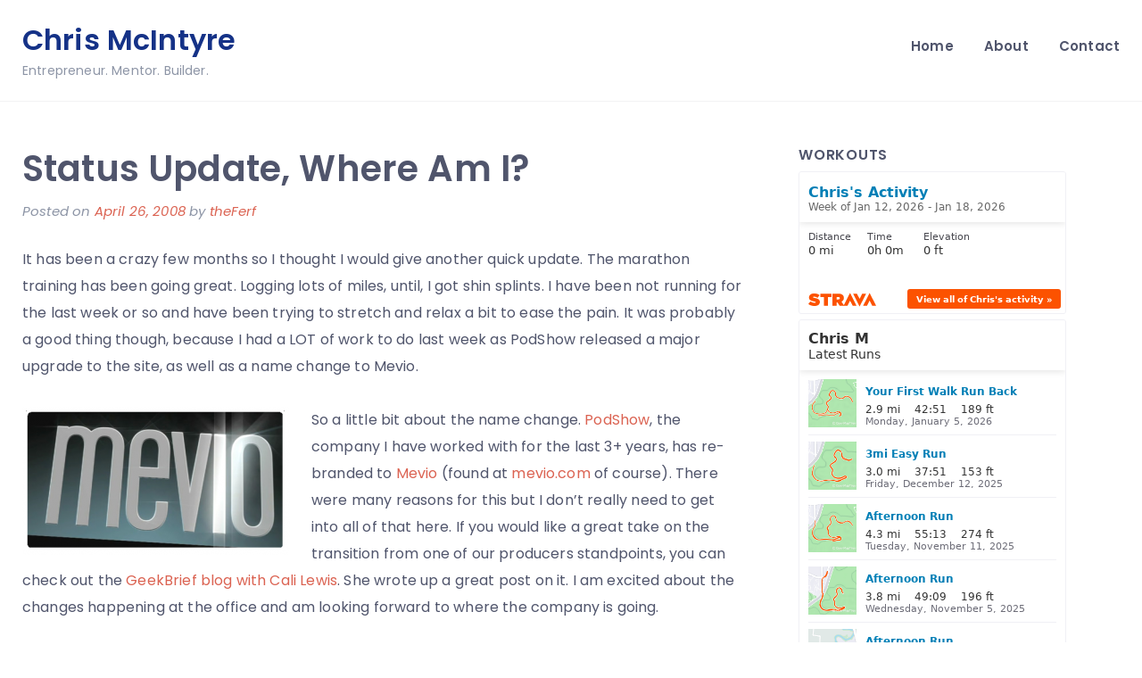

--- FILE ---
content_type: text/html; charset=UTF-8
request_url: https://www.chrismcintyre.com/status-update-where-am-i/
body_size: 12903
content:
<!doctype html>
<html lang="en">
<head>
	<meta charset="UTF-8">
	<meta name="viewport" content="width=device-width, initial-scale=1">
	<link rel="profile" href="https://gmpg.org/xfn/11">

	<title>Status Update, Where Am I? &#8211; Chris McIntyre</title>
<meta name='robots' content='max-image-preview:large' />
<link rel='dns-prefetch' href='//fonts.googleapis.com' />
<link rel='dns-prefetch' href='//www.googletagmanager.com' />
<link rel='dns-prefetch' href='//res.cloudinary.com' />
<link rel='preconnect' href='https://res.cloudinary.com' />
<link rel="alternate" type="application/rss+xml" title="Chris McIntyre &raquo; Feed" href="https://www.chrismcintyre.com/feed/" />
<link rel="alternate" type="application/rss+xml" title="Chris McIntyre &raquo; Comments Feed" href="https://www.chrismcintyre.com/comments/feed/" />
<link rel="alternate" type="application/rss+xml" title="Chris McIntyre &raquo; Status Update, Where Am I? Comments Feed" href="https://www.chrismcintyre.com/status-update-where-am-i/feed/" />
<link rel="alternate" title="oEmbed (JSON)" type="application/json+oembed" href="https://www.chrismcintyre.com/wp-json/oembed/1.0/embed?url=https%3A%2F%2Fwww.chrismcintyre.com%2Fstatus-update-where-am-i%2F" />
<link rel="alternate" title="oEmbed (XML)" type="text/xml+oembed" href="https://www.chrismcintyre.com/wp-json/oembed/1.0/embed?url=https%3A%2F%2Fwww.chrismcintyre.com%2Fstatus-update-where-am-i%2F&#038;format=xml" />
<style id='wp-img-auto-sizes-contain-inline-css' type='text/css'>
img:is([sizes=auto i],[sizes^="auto," i]){contain-intrinsic-size:3000px 1500px}
/*# sourceURL=wp-img-auto-sizes-contain-inline-css */
</style>
<style id='wp-emoji-styles-inline-css' type='text/css'>

	img.wp-smiley, img.emoji {
		display: inline !important;
		border: none !important;
		box-shadow: none !important;
		height: 1em !important;
		width: 1em !important;
		margin: 0 0.07em !important;
		vertical-align: -0.1em !important;
		background: none !important;
		padding: 0 !important;
	}
/*# sourceURL=wp-emoji-styles-inline-css */
</style>
<style id='wp-block-library-inline-css' type='text/css'>
:root{--wp-block-synced-color:#7a00df;--wp-block-synced-color--rgb:122,0,223;--wp-bound-block-color:var(--wp-block-synced-color);--wp-editor-canvas-background:#ddd;--wp-admin-theme-color:#007cba;--wp-admin-theme-color--rgb:0,124,186;--wp-admin-theme-color-darker-10:#006ba1;--wp-admin-theme-color-darker-10--rgb:0,107,160.5;--wp-admin-theme-color-darker-20:#005a87;--wp-admin-theme-color-darker-20--rgb:0,90,135;--wp-admin-border-width-focus:2px}@media (min-resolution:192dpi){:root{--wp-admin-border-width-focus:1.5px}}.wp-element-button{cursor:pointer}:root .has-very-light-gray-background-color{background-color:#eee}:root .has-very-dark-gray-background-color{background-color:#313131}:root .has-very-light-gray-color{color:#eee}:root .has-very-dark-gray-color{color:#313131}:root .has-vivid-green-cyan-to-vivid-cyan-blue-gradient-background{background:linear-gradient(135deg,#00d084,#0693e3)}:root .has-purple-crush-gradient-background{background:linear-gradient(135deg,#34e2e4,#4721fb 50%,#ab1dfe)}:root .has-hazy-dawn-gradient-background{background:linear-gradient(135deg,#faaca8,#dad0ec)}:root .has-subdued-olive-gradient-background{background:linear-gradient(135deg,#fafae1,#67a671)}:root .has-atomic-cream-gradient-background{background:linear-gradient(135deg,#fdd79a,#004a59)}:root .has-nightshade-gradient-background{background:linear-gradient(135deg,#330968,#31cdcf)}:root .has-midnight-gradient-background{background:linear-gradient(135deg,#020381,#2874fc)}:root{--wp--preset--font-size--normal:16px;--wp--preset--font-size--huge:42px}.has-regular-font-size{font-size:1em}.has-larger-font-size{font-size:2.625em}.has-normal-font-size{font-size:var(--wp--preset--font-size--normal)}.has-huge-font-size{font-size:var(--wp--preset--font-size--huge)}.has-text-align-center{text-align:center}.has-text-align-left{text-align:left}.has-text-align-right{text-align:right}.has-fit-text{white-space:nowrap!important}#end-resizable-editor-section{display:none}.aligncenter{clear:both}.items-justified-left{justify-content:flex-start}.items-justified-center{justify-content:center}.items-justified-right{justify-content:flex-end}.items-justified-space-between{justify-content:space-between}.screen-reader-text{border:0;clip-path:inset(50%);height:1px;margin:-1px;overflow:hidden;padding:0;position:absolute;width:1px;word-wrap:normal!important}.screen-reader-text:focus{background-color:#ddd;clip-path:none;color:#444;display:block;font-size:1em;height:auto;left:5px;line-height:normal;padding:15px 23px 14px;text-decoration:none;top:5px;width:auto;z-index:100000}html :where(.has-border-color){border-style:solid}html :where([style*=border-top-color]){border-top-style:solid}html :where([style*=border-right-color]){border-right-style:solid}html :where([style*=border-bottom-color]){border-bottom-style:solid}html :where([style*=border-left-color]){border-left-style:solid}html :where([style*=border-width]){border-style:solid}html :where([style*=border-top-width]){border-top-style:solid}html :where([style*=border-right-width]){border-right-style:solid}html :where([style*=border-bottom-width]){border-bottom-style:solid}html :where([style*=border-left-width]){border-left-style:solid}html :where(img[class*=wp-image-]){height:auto;max-width:100%}:where(figure){margin:0 0 1em}html :where(.is-position-sticky){--wp-admin--admin-bar--position-offset:var(--wp-admin--admin-bar--height,0px)}@media screen and (max-width:600px){html :where(.is-position-sticky){--wp-admin--admin-bar--position-offset:0px}}

/*# sourceURL=wp-block-library-inline-css */
</style><style id='global-styles-inline-css' type='text/css'>
:root{--wp--preset--aspect-ratio--square: 1;--wp--preset--aspect-ratio--4-3: 4/3;--wp--preset--aspect-ratio--3-4: 3/4;--wp--preset--aspect-ratio--3-2: 3/2;--wp--preset--aspect-ratio--2-3: 2/3;--wp--preset--aspect-ratio--16-9: 16/9;--wp--preset--aspect-ratio--9-16: 9/16;--wp--preset--color--black: #000000;--wp--preset--color--cyan-bluish-gray: #abb8c3;--wp--preset--color--white: #ffffff;--wp--preset--color--pale-pink: #f78da7;--wp--preset--color--vivid-red: #cf2e2e;--wp--preset--color--luminous-vivid-orange: #ff6900;--wp--preset--color--luminous-vivid-amber: #fcb900;--wp--preset--color--light-green-cyan: #7bdcb5;--wp--preset--color--vivid-green-cyan: #00d084;--wp--preset--color--pale-cyan-blue: #8ed1fc;--wp--preset--color--vivid-cyan-blue: #0693e3;--wp--preset--color--vivid-purple: #9b51e0;--wp--preset--color--primary-color: #DB6352;--wp--preset--color--secondary-color: #28293E;--wp--preset--color--light-black: #50556c;--wp--preset--gradient--vivid-cyan-blue-to-vivid-purple: linear-gradient(135deg,rgb(6,147,227) 0%,rgb(155,81,224) 100%);--wp--preset--gradient--light-green-cyan-to-vivid-green-cyan: linear-gradient(135deg,rgb(122,220,180) 0%,rgb(0,208,130) 100%);--wp--preset--gradient--luminous-vivid-amber-to-luminous-vivid-orange: linear-gradient(135deg,rgb(252,185,0) 0%,rgb(255,105,0) 100%);--wp--preset--gradient--luminous-vivid-orange-to-vivid-red: linear-gradient(135deg,rgb(255,105,0) 0%,rgb(207,46,46) 100%);--wp--preset--gradient--very-light-gray-to-cyan-bluish-gray: linear-gradient(135deg,rgb(238,238,238) 0%,rgb(169,184,195) 100%);--wp--preset--gradient--cool-to-warm-spectrum: linear-gradient(135deg,rgb(74,234,220) 0%,rgb(151,120,209) 20%,rgb(207,42,186) 40%,rgb(238,44,130) 60%,rgb(251,105,98) 80%,rgb(254,248,76) 100%);--wp--preset--gradient--blush-light-purple: linear-gradient(135deg,rgb(255,206,236) 0%,rgb(152,150,240) 100%);--wp--preset--gradient--blush-bordeaux: linear-gradient(135deg,rgb(254,205,165) 0%,rgb(254,45,45) 50%,rgb(107,0,62) 100%);--wp--preset--gradient--luminous-dusk: linear-gradient(135deg,rgb(255,203,112) 0%,rgb(199,81,192) 50%,rgb(65,88,208) 100%);--wp--preset--gradient--pale-ocean: linear-gradient(135deg,rgb(255,245,203) 0%,rgb(182,227,212) 50%,rgb(51,167,181) 100%);--wp--preset--gradient--electric-grass: linear-gradient(135deg,rgb(202,248,128) 0%,rgb(113,206,126) 100%);--wp--preset--gradient--midnight: linear-gradient(135deg,rgb(2,3,129) 0%,rgb(40,116,252) 100%);--wp--preset--font-size--small: 13px;--wp--preset--font-size--medium: 20px;--wp--preset--font-size--large: 36px;--wp--preset--font-size--x-large: 42px;--wp--preset--spacing--20: 0.44rem;--wp--preset--spacing--30: 0.67rem;--wp--preset--spacing--40: 1rem;--wp--preset--spacing--50: 1.5rem;--wp--preset--spacing--60: 2.25rem;--wp--preset--spacing--70: 3.38rem;--wp--preset--spacing--80: 5.06rem;--wp--preset--shadow--natural: 6px 6px 9px rgba(0, 0, 0, 0.2);--wp--preset--shadow--deep: 12px 12px 50px rgba(0, 0, 0, 0.4);--wp--preset--shadow--sharp: 6px 6px 0px rgba(0, 0, 0, 0.2);--wp--preset--shadow--outlined: 6px 6px 0px -3px rgb(255, 255, 255), 6px 6px rgb(0, 0, 0);--wp--preset--shadow--crisp: 6px 6px 0px rgb(0, 0, 0);}:where(.is-layout-flex){gap: 0.5em;}:where(.is-layout-grid){gap: 0.5em;}body .is-layout-flex{display: flex;}.is-layout-flex{flex-wrap: wrap;align-items: center;}.is-layout-flex > :is(*, div){margin: 0;}body .is-layout-grid{display: grid;}.is-layout-grid > :is(*, div){margin: 0;}:where(.wp-block-columns.is-layout-flex){gap: 2em;}:where(.wp-block-columns.is-layout-grid){gap: 2em;}:where(.wp-block-post-template.is-layout-flex){gap: 1.25em;}:where(.wp-block-post-template.is-layout-grid){gap: 1.25em;}.has-black-color{color: var(--wp--preset--color--black) !important;}.has-cyan-bluish-gray-color{color: var(--wp--preset--color--cyan-bluish-gray) !important;}.has-white-color{color: var(--wp--preset--color--white) !important;}.has-pale-pink-color{color: var(--wp--preset--color--pale-pink) !important;}.has-vivid-red-color{color: var(--wp--preset--color--vivid-red) !important;}.has-luminous-vivid-orange-color{color: var(--wp--preset--color--luminous-vivid-orange) !important;}.has-luminous-vivid-amber-color{color: var(--wp--preset--color--luminous-vivid-amber) !important;}.has-light-green-cyan-color{color: var(--wp--preset--color--light-green-cyan) !important;}.has-vivid-green-cyan-color{color: var(--wp--preset--color--vivid-green-cyan) !important;}.has-pale-cyan-blue-color{color: var(--wp--preset--color--pale-cyan-blue) !important;}.has-vivid-cyan-blue-color{color: var(--wp--preset--color--vivid-cyan-blue) !important;}.has-vivid-purple-color{color: var(--wp--preset--color--vivid-purple) !important;}.has-black-background-color{background-color: var(--wp--preset--color--black) !important;}.has-cyan-bluish-gray-background-color{background-color: var(--wp--preset--color--cyan-bluish-gray) !important;}.has-white-background-color{background-color: var(--wp--preset--color--white) !important;}.has-pale-pink-background-color{background-color: var(--wp--preset--color--pale-pink) !important;}.has-vivid-red-background-color{background-color: var(--wp--preset--color--vivid-red) !important;}.has-luminous-vivid-orange-background-color{background-color: var(--wp--preset--color--luminous-vivid-orange) !important;}.has-luminous-vivid-amber-background-color{background-color: var(--wp--preset--color--luminous-vivid-amber) !important;}.has-light-green-cyan-background-color{background-color: var(--wp--preset--color--light-green-cyan) !important;}.has-vivid-green-cyan-background-color{background-color: var(--wp--preset--color--vivid-green-cyan) !important;}.has-pale-cyan-blue-background-color{background-color: var(--wp--preset--color--pale-cyan-blue) !important;}.has-vivid-cyan-blue-background-color{background-color: var(--wp--preset--color--vivid-cyan-blue) !important;}.has-vivid-purple-background-color{background-color: var(--wp--preset--color--vivid-purple) !important;}.has-black-border-color{border-color: var(--wp--preset--color--black) !important;}.has-cyan-bluish-gray-border-color{border-color: var(--wp--preset--color--cyan-bluish-gray) !important;}.has-white-border-color{border-color: var(--wp--preset--color--white) !important;}.has-pale-pink-border-color{border-color: var(--wp--preset--color--pale-pink) !important;}.has-vivid-red-border-color{border-color: var(--wp--preset--color--vivid-red) !important;}.has-luminous-vivid-orange-border-color{border-color: var(--wp--preset--color--luminous-vivid-orange) !important;}.has-luminous-vivid-amber-border-color{border-color: var(--wp--preset--color--luminous-vivid-amber) !important;}.has-light-green-cyan-border-color{border-color: var(--wp--preset--color--light-green-cyan) !important;}.has-vivid-green-cyan-border-color{border-color: var(--wp--preset--color--vivid-green-cyan) !important;}.has-pale-cyan-blue-border-color{border-color: var(--wp--preset--color--pale-cyan-blue) !important;}.has-vivid-cyan-blue-border-color{border-color: var(--wp--preset--color--vivid-cyan-blue) !important;}.has-vivid-purple-border-color{border-color: var(--wp--preset--color--vivid-purple) !important;}.has-vivid-cyan-blue-to-vivid-purple-gradient-background{background: var(--wp--preset--gradient--vivid-cyan-blue-to-vivid-purple) !important;}.has-light-green-cyan-to-vivid-green-cyan-gradient-background{background: var(--wp--preset--gradient--light-green-cyan-to-vivid-green-cyan) !important;}.has-luminous-vivid-amber-to-luminous-vivid-orange-gradient-background{background: var(--wp--preset--gradient--luminous-vivid-amber-to-luminous-vivid-orange) !important;}.has-luminous-vivid-orange-to-vivid-red-gradient-background{background: var(--wp--preset--gradient--luminous-vivid-orange-to-vivid-red) !important;}.has-very-light-gray-to-cyan-bluish-gray-gradient-background{background: var(--wp--preset--gradient--very-light-gray-to-cyan-bluish-gray) !important;}.has-cool-to-warm-spectrum-gradient-background{background: var(--wp--preset--gradient--cool-to-warm-spectrum) !important;}.has-blush-light-purple-gradient-background{background: var(--wp--preset--gradient--blush-light-purple) !important;}.has-blush-bordeaux-gradient-background{background: var(--wp--preset--gradient--blush-bordeaux) !important;}.has-luminous-dusk-gradient-background{background: var(--wp--preset--gradient--luminous-dusk) !important;}.has-pale-ocean-gradient-background{background: var(--wp--preset--gradient--pale-ocean) !important;}.has-electric-grass-gradient-background{background: var(--wp--preset--gradient--electric-grass) !important;}.has-midnight-gradient-background{background: var(--wp--preset--gradient--midnight) !important;}.has-small-font-size{font-size: var(--wp--preset--font-size--small) !important;}.has-medium-font-size{font-size: var(--wp--preset--font-size--medium) !important;}.has-large-font-size{font-size: var(--wp--preset--font-size--large) !important;}.has-x-large-font-size{font-size: var(--wp--preset--font-size--x-large) !important;}
/*# sourceURL=global-styles-inline-css */
</style>

<style id='classic-theme-styles-inline-css' type='text/css'>
/*! This file is auto-generated */
.wp-block-button__link{color:#fff;background-color:#32373c;border-radius:9999px;box-shadow:none;text-decoration:none;padding:calc(.667em + 2px) calc(1.333em + 2px);font-size:1.125em}.wp-block-file__button{background:#32373c;color:#fff;text-decoration:none}
/*# sourceURL=/wp-includes/css/classic-themes.min.css */
</style>
<link rel='stylesheet' id='widgets-on-pages-css' href='https://www.chrismcintyre.com/wp-content/plugins/widgets-on-pages/public/css/widgets-on-pages-public.css?ver=1.4.0' type='text/css' media='all' />
<link rel='stylesheet' id='bootstrap-4-css' href='https://www.chrismcintyre.com/wp-content/themes/blog-guten/assets/css/bootstrap.css?ver=v4.3.1' type='text/css' media='all' />
<link rel='stylesheet' id='slicknavcss-css' href='https://www.chrismcintyre.com/wp-content/themes/blog-guten/assets/css/slicknav.css?ver=v1.0.10' type='text/css' media='all' />
<link rel='stylesheet' id='blog-guten-style-css' href='https://www.chrismcintyre.com/wp-content/themes/blog-guten/style.css?ver=v1.0.8' type='text/css' media='all' />
<link rel='stylesheet' id='blog-guten-fonts2-css' href='//fonts.googleapis.com/css?family=Poppins%3A400%2C400i%2C600&#038;display=swap&#038;ver=6.9' type='text/css' media='all' />
<link rel='stylesheet' id='blog-guten-style2-css' href='https://www.chrismcintyre.com/wp-content/themes/blog-guten/assets/css/theme-style2.css?ver=v1.0.0' type='text/css' media='all' />
<script type="text/javascript">
/* <![CDATA[ */
var CLDLB = {"image_optimization":"on","image_format":"auto","image_quality":"auto","enable_breakpoints":"off","breakpoints":3,"bytes_step":200,"max_width":2048,"min_width":800,"image_preview":"https:\/\/res.cloudinary.com\/demo\/image\/upload\/w_600\/leather_bag.jpg","video_player":"wp","video_controls":"on","video_loop":"off","video_autoplay_mode":"off","video_limit_bitrate":"off","video_bitrate":"500","video_optimization":"on","video_format":"auto","video_quality":"auto","image_delivery":"on","image_freeform":"","svg_support":"off","crop_sizes":"","video_delivery":"on","adaptive_streaming":"off","adaptive_streaming_mode":"mpd","video_freeform":"","video_preview":"","use_lazy_load":"on","lazy_threshold":"100px","lazy_custom_color":"rgba(153,153,153,0.5)","lazy_animate":"on","lazy_placeholder":"blur","dpr":"2X","lazyload_preview":"https:\/\/res.cloudinary.com\/demo\/image\/upload\/w_600\/leather_bag.jpg","pixel_step":200,"breakpoints_preview":"https:\/\/res.cloudinary.com\/demo\/image\/upload\/w_600\/leather_bag.jpg","placeholder":"e_blur:2000,q_1,f_auto","base_url":"https:\/\/res.cloudinary.com\/chrismcintyre"};!function(){const e={deviceDensity:window.devicePixelRatio?window.devicePixelRatio:"auto",density:null,config:CLDLB||{},lazyThreshold:0,enabled:!1,sizeBands:[],iObserver:null,pObserver:null,rObserver:null,aboveFold:!0,minPlaceholderThreshold:500,bind(e){e.CLDbound=!0,this.enabled||this._init();const t=e.dataset.size.split(" ");e.originalWidth=t[0],e.originalHeight=t[1],this.pObserver?(this.aboveFold&&this.inInitialView(e)?this.buildImage(e):(this.pObserver.observe(e),this.iObserver.observe(e)),e.addEventListener("error",(t=>{e.srcset="",e.src='data:image/svg+xml;utf8,<svg xmlns="http://www.w3.org/2000/svg"><rect width="100%" height="100%" fill="rgba(0,0,0,0.1)"/><text x="50%" y="50%" fill="red" text-anchor="middle" dominant-baseline="middle">%26%23x26A0%3B︎</text></svg>',this.rObserver.unobserve(e)}))):this.setupFallback(e)},buildImage(e){e.dataset.srcset?(e.cld_loaded=!0,e.srcset=e.dataset.srcset):(e.src=this.getSizeURL(e),e.dataset.responsive&&this.rObserver.observe(e))},inInitialView(e){const t=e.getBoundingClientRect();return this.aboveFold=t.top<window.innerHeight+this.lazyThreshold,this.aboveFold},setupFallback(e){const t=[];this.sizeBands.forEach((i=>{if(i<=e.originalWidth){let s=this.getSizeURL(e,i,!0)+` ${i}w`;-1===t.indexOf(s)&&t.push(s)}})),e.srcset=t.join(","),e.sizes=`(max-width: ${e.originalWidth}px) 100vw, ${e.originalWidth}px`},_init(){this.enabled=!0,this._calcThreshold(),this._getDensity();let e=parseInt(this.config.max_width);const t=parseInt(this.config.min_width),i=parseInt(this.config.pixel_step);for(;e-i>=t;)e-=i,this.sizeBands.push(e);"undefined"!=typeof IntersectionObserver&&this._setupObservers(),this.enabled=!0},_setupObservers(){const e={rootMargin:this.lazyThreshold+"px 0px "+this.lazyThreshold+"px 0px"},t=this.minPlaceholderThreshold<2*this.lazyThreshold?2*this.lazyThreshold:this.minPlaceholderThreshold,i={rootMargin:t+"px 0px "+t+"px 0px"};this.rObserver=new ResizeObserver(((e,t)=>{e.forEach((e=>{e.target.cld_loaded&&e.contentRect.width>=e.target.cld_loaded&&(e.target.src=this.getSizeURL(e.target))}))})),this.iObserver=new IntersectionObserver(((e,t)=>{e.forEach((e=>{e.isIntersecting&&(this.buildImage(e.target),t.unobserve(e.target),this.pObserver.unobserve(e.target))}))}),e),this.pObserver=new IntersectionObserver(((e,t)=>{e.forEach((e=>{e.isIntersecting&&(e.target.src=this.getPlaceholderURL(e.target),t.unobserve(e.target))}))}),i)},_calcThreshold(){const e=this.config.lazy_threshold.replace(/[^0-9]/g,"");let t=0;switch(this.config.lazy_threshold.replace(/[0-9]/g,"").toLowerCase()){case"em":t=parseFloat(getComputedStyle(document.body).fontSize)*e;break;case"rem":t=parseFloat(getComputedStyle(document.documentElement).fontSize)*e;break;case"vh":t=window.innerHeight/e*100;break;default:t=e}this.lazyThreshold=parseInt(t,10)},_getDensity(){let e=this.config.dpr?this.config.dpr.replace("X",""):"off";if("off"===e)return this.density=1,1;let t=this.deviceDensity;"max"!==e&&"auto"!==t&&(e=parseFloat(e),t=t>Math.ceil(e)?e:t),this.density=t},scaleWidth(e,t,i){const s=parseInt(this.config.max_width),r=Math.round(s/i);if(!t){t=e.width;let a=Math.round(t/i);for(;-1===this.sizeBands.indexOf(t)&&a<r&&t<s;)t++,a=Math.round(t/i)}return t>s&&(t=s),e.originalWidth<t&&(t=e.originalWidth),t},scaleSize(e,t,i){const s=e.dataset.crop?parseFloat(e.dataset.crop):(e.originalWidth/e.originalHeight).toFixed(2),r=this.scaleWidth(e,t,s),a=Math.round(r/s),o=[];return e.dataset.transformationCrop?o.push(e.dataset.transformationCrop):e.dataset.crop||(o.push(e.dataset.crop?"c_fill":"c_scale"),e.dataset.crop&&o.push("g_auto")),o.push("w_"+r),o.push("h_"+a),i&&1!==this.density&&o.push("dpr_"+this.density),e.cld_loaded=r,{transformation:o.join(","),nameExtension:r+"x"+a}},getDeliveryMethod:e=>e.dataset.seo&&"upload"===e.dataset.delivery?"images":"image/"+e.dataset.delivery,getSizeURL(e,t){const i=this.scaleSize(e,t,!0);return[this.config.base_url,this.getDeliveryMethod(e),"upload"===e.dataset.delivery?i.transformation:"",e.dataset.transformations,"v"+e.dataset.version,e.dataset.publicId+"?_i=AA"].filter(this.empty).join("/")},getPlaceholderURL(e){e.cld_placehold=!0;const t=this.scaleSize(e,null,!1);return[this.config.base_url,this.getDeliveryMethod(e),t.transformation,this.config.placeholder,e.dataset.publicId].filter(this.empty).join("/")},empty:e=>void 0!==e&&0!==e.length};window.CLDBind=t=>{t.CLDbound||e.bind(t)},window.initFallback=()=>{[...document.querySelectorAll('img[data-cloudinary="lazy"]')].forEach((e=>{CLDBind(e)}))},window.addEventListener("load",(()=>{initFallback()})),document.querySelector('script[src*="?cloudinary_lazy_load_loader"]')&&initFallback()}();
/* ]]> */
</script>
<script type="text/javascript" src="https://www.chrismcintyre.com/wp-includes/js/jquery/jquery.min.js?ver=3.7.1" id="jquery-core-js"></script>
<script type="text/javascript" src="https://www.chrismcintyre.com/wp-includes/js/jquery/jquery-migrate.min.js?ver=3.4.1" id="jquery-migrate-js"></script>
<link rel="https://api.w.org/" href="https://www.chrismcintyre.com/wp-json/" /><link rel="alternate" title="JSON" type="application/json" href="https://www.chrismcintyre.com/wp-json/wp/v2/posts/320" /><link rel="EditURI" type="application/rsd+xml" title="RSD" href="https://www.chrismcintyre.com/xmlrpc.php?rsd" />
<meta name="generator" content="WordPress 6.9" />
<link rel="canonical" href="https://www.chrismcintyre.com/status-update-where-am-i/" />
<link rel='shortlink' href='https://www.chrismcintyre.com/?p=320' />
<meta name="generator" content="Site Kit by Google 1.170.0" /><link rel="pingback" href="https://www.chrismcintyre.com/xmlrpc.php">	<style type="text/css" id="custom-theme-css">
		.custom-logo { height: 60px; width: auto; }
	</style>
	<meta name="google-site-verification" content="3B2_0keZ4mzTc3RVQo5TL0q0Equ_h_byZhUqEX0ZxVM">		<style type="text/css">
					.site-title a {
				color: #153287;
			}
				</style>
		</head>

<body class="wp-singular post-template-default single single-post postid-320 single-format-standard wp-embed-responsive wp-theme-blog-guten">
<div id="page" class="site">
	<a class="skip-link screen-reader-text" href="#content">Skip to content</a>

	<header id="masthead" class="site-header sticky-top">
		<div class="container">
			<div class="row align-items-center">
				<div class="col-md-3">
					<div class="site-branding">
						<div>
															<p class="site-title h1"><a href="https://www.chrismcintyre.com/" rel="home">Chris McIntyre</a></p>
																<p class="site-description">Entrepreneur. Mentor. Builder.</p>
													</div>
					</div><!-- .site-branding -->
				</div>
				<!-- /.col-md-3 -->

				<div class="col-md-9 text-right">
					<nav id="site-navigation" class="main-navigation">
						<div class="menu-main-container"><ul id="primary-menu" class="menu"><li id="menu-item-905" class="menu-item menu-item-type-custom menu-item-object-custom menu-item-home menu-item-905"><a href="https://www.chrismcintyre.com/">Home</a></li>
<li id="menu-item-1018" class="menu-item menu-item-type-post_type menu-item-object-page menu-item-1018"><a href="https://www.chrismcintyre.com/about-me/">About</a></li>
<li id="menu-item-1017" class="menu-item menu-item-type-post_type menu-item-object-page menu-item-1017"><a href="https://www.chrismcintyre.com/contact-me/">Contact</a></li>
</ul></div>					</nav><!-- #site-navigation -->
				</div>
				<!-- /.col-md-9 -->
			</div>
			<!-- /.row -->
		</div>
		<!-- /.container -->
	</header><!-- #masthead -->

	<div id="content" class="site-content">
		<div class="container">

<div class="row justify-content-center">

	
	<div id="primary" class="content-area col-md-8">
		<main id="main" class="site-main">

		
<article id="post-320" class="post-320 post type-post status-publish format-standard hentry category-life category-marathon-quest category-social-networks-web-20 tag-7-year-anniversary tag-amy-mac tag-chris-mcintyre tag-hawaii tag-marathon tag-mevio tag-podshow tag-status-update tag-training">
	<header class="entry-header">
		<h1 class="entry-title">Status Update, Where Am I?</h1>			<div class="entry-meta">
				<span class="posted-on">Posted on <a href="https://www.chrismcintyre.com/status-update-where-am-i/"><time class="entry-date published updated" datetime="2008-04-26T18:43:20-06:00">April 26, 2008</time></a></span><span class="byline"> by <span class="author vcard"><a class="url fn n" href="https://www.chrismcintyre.com/author/theferf/">theFerf</a></span></span>			</div><!-- .entry-meta -->
			</header><!-- .entry-header -->

	
			<div class="entry-content">
			<p>It has been a crazy few months so I thought I would give another quick update. The marathon training has been going great. Logging lots of miles, until, I got shin splints. I have been not running for the last week or so and have been trying to stretch and relax a bit to ease the pain. It was probably a good thing though, because I had a LOT of work to do last week as PodShow released a major upgrade to the site, as well as a name change to Mevio.</p>
<p><a href="http://www.mevio.com"><img decoding="async" class="alignleft size-medium wp-post-320 wp-image-321" style="float: left; border: 0;" title="Mevio Logo" src="https://www.chrismcintyre.com/wp-content/uploads/mevio-logo-300x166.png" alt="PodShow is now Mevio - the new logo" width="300" height="166" srcset="https://www.chrismcintyre.com/wp-content/uploads/mevio-logo-300x166.png 300w, https://www.chrismcintyre.com/wp-content/uploads/mevio-logo.png 469w" sizes="(max-width: 300px) 100vw, 300px" /></a>So a little bit about the name change. <a title="Mevio - the New PodShow" href="http://www.mevio.com" target="_blank">PodShow</a>, the company I have worked with for the last 3+ years, has re-branded to <a title="Mevio.com" href="http://www.mevio.com" target="_blank">Mevio</a> (found at <a title="Mevio" href="http://www.mevio.com" target="_blank">mevio.com</a> of course). There were many reasons for this but I don&#8217;t really need to get into all of that here. If you would like a great take on the transition from one of our producers standpoints, you can check out the <a title="iCali.tv / GeekBrief Blog" href="http://icali.tv/mevio" target="_blank">GeekBrief blog with Cali Lewis</a>. She wrote up a great post on it. I am excited about the changes happening at the office and am looking forward to where the company is going.</p>
<p>Now back to the marathon training. In preparing for the big race, Amy and I (as well as Nick a little bit and our friends Joe and Pam) are going to run in some other races as well. Mid May we are going to be taking part in the <a title="bay to breakers" href="http://www.ingbaytobreakers.com/main.html" target="_blank">Bay to Breakers 12k</a> and then the <a title="San Francisco Marathon" href="http://www.runsfm.com/events/1st-half-marathon.html" target="_blank">San Francisco 1/2 marathon</a> in August before we take off to the <a title="Portland Marathon" href="http://www.portlandmarathon.org/" target="_blank">Portland Marathon</a> in October! Lets hope my shins heal up nicely before we get too much further :)</p>
<p>What else? In August, Amy and I will have been married for 7 years. At that time, we will be taking our first official vacation as a couple! We have taken a weekend here and there, or went home to Tennessee for a week but still working regular hours, so this is a pretty big deal for us. We will be taking off to Hawaii (Kauai and Maui I believe) for around 10 days and if the timing works out, maybe a trip through Las Vegas on the way back to attend the Portable Media Expo&#8230; we will have to see about that one, though.</p>
<p>Other than that, I guess it is work as usual. Long days and nights trying to build the best online entertainment hub on the planet :) Stay tuned for more updates and photos, I have lots of them but no time to post regularly. Nick and Amy are both up to some amazing things that I can not talk about yet&#8230; but soon!</p>
<h3>Similar Posts:</h3>
<ul class="similar-posts">
<li><a href="https://www.chrismcintyre.com/were-signed-up-for-the-i-run-for-the-party-12-marathon/" rel="bookmark" title="August 24, 2009">We&#8217;re Signed Up for the &#8220;I Run for the Party&#8221; 1/2 Marathon</a></li>
<li><a href="https://www.chrismcintyre.com/new-job-offical-i-have-joined-changehealthcare/" rel="bookmark" title="January 20, 2009">New Job Official &gt; I Have Joined Change:Healthcare</a></li>
<li><a href="https://www.chrismcintyre.com/the-mevio-404-page-its-almost-tradition-and-i-am-a-living-error/" rel="bookmark" title="October 15, 2008">The Mevio 404 Page &#8211; It&#8217;s Almost Tradition and I am a Living Error</a></li>
</ul>
<p><!-- Similar Posts took 7.050 ms --></p>
		</div><!-- .entry-content -->
	
	<footer class="entry-footer">
		<span class="cat-links">Posted in <a href="https://www.chrismcintyre.com/category/life/" rel="category tag">Life</a>, <a href="https://www.chrismcintyre.com/category/life/marathon-quest/" rel="category tag">Marathon Quest</a>, <a href="https://www.chrismcintyre.com/category/social-networks-web-20/" rel="category tag">Technology &amp; Startups</a></span><span class="tags-links">Tagged <a href="https://www.chrismcintyre.com/tag/7-year-anniversary/" rel="tag">7 year anniversary</a>, <a href="https://www.chrismcintyre.com/tag/amy-mac/" rel="tag">amy mac</a>, <a href="https://www.chrismcintyre.com/tag/chris-mcintyre/" rel="tag">chris mcintyre</a>, <a href="https://www.chrismcintyre.com/tag/hawaii/" rel="tag">hawaii</a>, <a href="https://www.chrismcintyre.com/tag/marathon/" rel="tag">marathon</a>, <a href="https://www.chrismcintyre.com/tag/mevio/" rel="tag">mevio</a>, <a href="https://www.chrismcintyre.com/tag/podshow/" rel="tag">podshow</a>, <a href="https://www.chrismcintyre.com/tag/status-update/" rel="tag">status update</a>, <a href="https://www.chrismcintyre.com/tag/training/" rel="tag">training</a></span>	</footer><!-- .entry-footer -->
</article><!-- #post-320 -->

	<nav class="navigation post-navigation" aria-label="Posts">
		<h2 class="screen-reader-text">Post navigation</h2>
		<div class="nav-links"><div class="nav-previous"><a href="https://www.chrismcintyre.com/amy-gets-infected/" rel="prev">&larr; Previous Post</a></div><div class="nav-next"><a href="https://www.chrismcintyre.com/i-bought-a-bike-schwinn-2007-letour/" rel="next">Next Post &rarr;</a></div></div>
	</nav>
<div id="comments" class="comments-area">

			<h4 class="comments-title">
			One thought on &ldquo;<span>Status Update, Where Am I?</span>&rdquo;		</h4><!-- .comments-title -->

		
		<ol class="comment-list">
					<li id="comment-11843" class="comment byuser comment-author-missysbaker even thread-even depth-1">
			<article id="div-comment-11843" class="comment-body">
				<footer class="comment-meta">
					<div class="comment-author vcard">
						<img alt='' src='https://secure.gravatar.com/avatar/41267533773f73344b671594258856d14122cefcfae80f343864e0065ff5b79f?s=32&#038;d=mm&#038;r=pg' srcset='https://secure.gravatar.com/avatar/41267533773f73344b671594258856d14122cefcfae80f343864e0065ff5b79f?s=64&#038;d=mm&#038;r=pg 2x' class='avatar avatar-32 photo' height='32' width='32' decoding='async'/>						<b class="fn">missysbaker</b> <span class="says">says:</span>					</div><!-- .comment-author -->

					<div class="comment-metadata">
						<a href="https://www.chrismcintyre.com/status-update-where-am-i/#comment-11843"><time datetime="2008-04-27T17:52:12-06:00">April 27, 2008 at 5:52 pm</time></a>					</div><!-- .comment-metadata -->

									</footer><!-- .comment-meta -->

				<div class="comment-content">
					<p>Fabuloso Update&#8230;.Good Luck with your shins&#8230;.Cant wait to hear how it all turns out!<br />
Congrats on your accomplishments in career, life &amp; marriage&#8230;.I am a very pround friend!<br />
Hugs to you and Amy!!</p>
				</div><!-- .comment-content -->

				<div class="reply"><a rel="nofollow" class="comment-reply-link" href="https://www.chrismcintyre.com/status-update-where-am-i/?replytocom=11843#respond" data-commentid="11843" data-postid="320" data-belowelement="div-comment-11843" data-respondelement="respond" data-replyto="Reply to missysbaker" aria-label="Reply to missysbaker">Reply</a></div>			</article><!-- .comment-body -->
		</li><!-- #comment-## -->
		</ol><!-- .comment-list -->

			<div id="respond" class="comment-respond">
		<h3 id="reply-title" class="comment-reply-title">Leave a Reply <small><a rel="nofollow" id="cancel-comment-reply-link" href="/status-update-where-am-i/#respond" style="display:none;">Cancel reply</a></small></h3><form action="https://www.chrismcintyre.com/wp-comments-post.php" method="post" id="commentform" class="comment-form"><p class="comment-notes"><span id="email-notes">Your email address will not be published.</span> <span class="required-field-message">Required fields are marked <span class="required">*</span></span></p><p class="comment-form-comment"><label for="comment">Comment <span class="required">*</span></label> <textarea id="comment" name="comment" cols="45" rows="8" maxlength="65525" required></textarea></p><p class="comment-form-author"><label for="author">Name <span class="required">*</span></label> <input id="author" name="author" type="text" value="" size="30" maxlength="245" autocomplete="name" required /></p>
<p class="comment-form-email"><label for="email">Email <span class="required">*</span></label> <input id="email" name="email" type="email" value="" size="30" maxlength="100" aria-describedby="email-notes" autocomplete="email" required /></p>
<p class="comment-form-url"><label for="url">Website</label> <input id="url" name="url" type="url" value="" size="30" maxlength="200" autocomplete="url" /></p>
<p class="form-submit"><input name="submit" type="submit" id="submit" class="submit" value="Post Comment" /> <input type='hidden' name='comment_post_ID' value='320' id='comment_post_ID' />
<input type='hidden' name='comment_parent' id='comment_parent' value='0' />
</p><p style="display: none;"><input type="hidden" id="akismet_comment_nonce" name="akismet_comment_nonce" value="872b0a2fab" /></p><p style="display: none !important;" class="akismet-fields-container" data-prefix="ak_"><label>&#916;<textarea name="ak_hp_textarea" cols="45" rows="8" maxlength="100"></textarea></label><input type="hidden" id="ak_js_1" name="ak_js" value="94"/><script>document.getElementById( "ak_js_1" ).setAttribute( "value", ( new Date() ).getTime() );</script></p></form>	</div><!-- #respond -->
	
</div><!-- #comments -->

		</main><!-- #main -->
	</div><!-- #primary -->

			<div class="col-md-4">
			
<aside id="secondary" class="widget-area">
	<section id="custom_html-4" class="widget_text widget widget_custom_html"><h2 class="widget-title">Workouts</h2><div class="textwidget custom-html-widget"><iframe height='160' width='300' frameborder='0' allowtransparency='true' scrolling='no' src='https://www.strava.com/athletes/547233/activity-summary/5cfb55d90907ead86cffa4187a20327e73d0b187'></iframe>
<iframe height='454' width='300' frameborder='0' allowtransparency='true' scrolling='no' src='https://www.strava.com/athletes/547233/latest-rides/5cfb55d90907ead86cffa4187a20327e73d0b187'></iframe></div></section><section id="linkcat-7" class="widget widget_links"><h2 class="widget-title">My Favorite Sites</h2>
	<ul class='xoxo blogroll'>
<li><a href="https://www.podcastalley.com" target="_blank">Podcast Alley</a></li>
<li><a href="http://www.southernmade.com" title="Modern engagement and big data." target="_blank">Southern Made</a></li>
<li><a href="http://www.timmcgovern.us">TimMcGovern.us</a></li>
<li><a href="http://www.wemakevideos.com" title="WMV Productions &#8211; Nashville Video Production" target="_blank">We Make Videos &#8211; Nashville Video Production</a></li>

	</ul>
</section>
</aside><!-- #secondary -->
		</div>
		<!-- /.col-md-4 -->
	
</div>
<!-- /.row -->

		</div><!-- .container -->
	</div><!-- #content -->

	<footer id="colophon" class="site-footer">
		<div class="container">
			<div class="row">
				<div class="col-md-12">
					<div class="site-info text-center">
						WordPress Theme: <em><a href="https://wp-points.com/themes/blog-guten/" rel="nofollow" target="_blank">Blog Guten</a></em> by TwoPoints.					</div><!-- .site-info -->
				</div>
				<!-- /.col-md-12 -->
			</div>
			<!-- /.row -->
		</div>
		<!-- /.container -->

					<div class="goto-top"></div>
			</footer><!-- #colophon -->
</div><!-- #page -->

<script type="speculationrules">
{"prefetch":[{"source":"document","where":{"and":[{"href_matches":"/*"},{"not":{"href_matches":["/wp-*.php","/wp-admin/*","/wp-content/uploads/*","/wp-content/*","/wp-content/plugins/*","/wp-content/themes/blog-guten/*","/*\\?(.+)"]}},{"not":{"selector_matches":"a[rel~=\"nofollow\"]"}},{"not":{"selector_matches":".no-prefetch, .no-prefetch a"}}]},"eagerness":"conservative"}]}
</script>
<script type="text/javascript" src="https://www.chrismcintyre.com/wp-content/themes/blog-guten/assets/js/jquery.slicknav.js?ver=v1.0.10" id="slicknav-js"></script>
<script type="text/javascript" src="https://www.chrismcintyre.com/wp-content/themes/blog-guten/assets/js/skip-link-focus-fix.js?ver=20151215" id="blog-guten-skip-link-focus-fix-js"></script>
<script type="text/javascript" src="https://www.chrismcintyre.com/wp-content/themes/blog-guten/assets/js/navigation.js?ver=20151215" id="blog-guten-navigation-js"></script>
<script type="text/javascript" src="https://www.chrismcintyre.com/wp-content/themes/blog-guten/assets/js/theme.js?ver=1.0.0" id="blog-guten-theme-js"></script>
<script type="text/javascript" src="https://www.chrismcintyre.com/wp-includes/js/comment-reply.min.js?ver=6.9" id="comment-reply-js" async="async" data-wp-strategy="async" fetchpriority="low"></script>
<script defer type="text/javascript" src="https://www.chrismcintyre.com/wp-content/plugins/akismet/_inc/akismet-frontend.js?ver=1762979560" id="akismet-frontend-js"></script>
<script id="wp-emoji-settings" type="application/json">
{"baseUrl":"https://s.w.org/images/core/emoji/17.0.2/72x72/","ext":".png","svgUrl":"https://s.w.org/images/core/emoji/17.0.2/svg/","svgExt":".svg","source":{"concatemoji":"https://www.chrismcintyre.com/wp-includes/js/wp-emoji-release.min.js?ver=6.9"}}
</script>
<script type="module">
/* <![CDATA[ */
/*! This file is auto-generated */
const a=JSON.parse(document.getElementById("wp-emoji-settings").textContent),o=(window._wpemojiSettings=a,"wpEmojiSettingsSupports"),s=["flag","emoji"];function i(e){try{var t={supportTests:e,timestamp:(new Date).valueOf()};sessionStorage.setItem(o,JSON.stringify(t))}catch(e){}}function c(e,t,n){e.clearRect(0,0,e.canvas.width,e.canvas.height),e.fillText(t,0,0);t=new Uint32Array(e.getImageData(0,0,e.canvas.width,e.canvas.height).data);e.clearRect(0,0,e.canvas.width,e.canvas.height),e.fillText(n,0,0);const a=new Uint32Array(e.getImageData(0,0,e.canvas.width,e.canvas.height).data);return t.every((e,t)=>e===a[t])}function p(e,t){e.clearRect(0,0,e.canvas.width,e.canvas.height),e.fillText(t,0,0);var n=e.getImageData(16,16,1,1);for(let e=0;e<n.data.length;e++)if(0!==n.data[e])return!1;return!0}function u(e,t,n,a){switch(t){case"flag":return n(e,"\ud83c\udff3\ufe0f\u200d\u26a7\ufe0f","\ud83c\udff3\ufe0f\u200b\u26a7\ufe0f")?!1:!n(e,"\ud83c\udde8\ud83c\uddf6","\ud83c\udde8\u200b\ud83c\uddf6")&&!n(e,"\ud83c\udff4\udb40\udc67\udb40\udc62\udb40\udc65\udb40\udc6e\udb40\udc67\udb40\udc7f","\ud83c\udff4\u200b\udb40\udc67\u200b\udb40\udc62\u200b\udb40\udc65\u200b\udb40\udc6e\u200b\udb40\udc67\u200b\udb40\udc7f");case"emoji":return!a(e,"\ud83e\u1fac8")}return!1}function f(e,t,n,a){let r;const o=(r="undefined"!=typeof WorkerGlobalScope&&self instanceof WorkerGlobalScope?new OffscreenCanvas(300,150):document.createElement("canvas")).getContext("2d",{willReadFrequently:!0}),s=(o.textBaseline="top",o.font="600 32px Arial",{});return e.forEach(e=>{s[e]=t(o,e,n,a)}),s}function r(e){var t=document.createElement("script");t.src=e,t.defer=!0,document.head.appendChild(t)}a.supports={everything:!0,everythingExceptFlag:!0},new Promise(t=>{let n=function(){try{var e=JSON.parse(sessionStorage.getItem(o));if("object"==typeof e&&"number"==typeof e.timestamp&&(new Date).valueOf()<e.timestamp+604800&&"object"==typeof e.supportTests)return e.supportTests}catch(e){}return null}();if(!n){if("undefined"!=typeof Worker&&"undefined"!=typeof OffscreenCanvas&&"undefined"!=typeof URL&&URL.createObjectURL&&"undefined"!=typeof Blob)try{var e="postMessage("+f.toString()+"("+[JSON.stringify(s),u.toString(),c.toString(),p.toString()].join(",")+"));",a=new Blob([e],{type:"text/javascript"});const r=new Worker(URL.createObjectURL(a),{name:"wpTestEmojiSupports"});return void(r.onmessage=e=>{i(n=e.data),r.terminate(),t(n)})}catch(e){}i(n=f(s,u,c,p))}t(n)}).then(e=>{for(const n in e)a.supports[n]=e[n],a.supports.everything=a.supports.everything&&a.supports[n],"flag"!==n&&(a.supports.everythingExceptFlag=a.supports.everythingExceptFlag&&a.supports[n]);var t;a.supports.everythingExceptFlag=a.supports.everythingExceptFlag&&!a.supports.flag,a.supports.everything||((t=a.source||{}).concatemoji?r(t.concatemoji):t.wpemoji&&t.twemoji&&(r(t.twemoji),r(t.wpemoji)))});
//# sourceURL=https://www.chrismcintyre.com/wp-includes/js/wp-emoji-loader.min.js
/* ]]> */
</script>

<script defer src="https://static.cloudflareinsights.com/beacon.min.js/vcd15cbe7772f49c399c6a5babf22c1241717689176015" integrity="sha512-ZpsOmlRQV6y907TI0dKBHq9Md29nnaEIPlkf84rnaERnq6zvWvPUqr2ft8M1aS28oN72PdrCzSjY4U6VaAw1EQ==" data-cf-beacon='{"version":"2024.11.0","token":"160b7d894c114dae99ca1865ab5aae55","r":1,"server_timing":{"name":{"cfCacheStatus":true,"cfEdge":true,"cfExtPri":true,"cfL4":true,"cfOrigin":true,"cfSpeedBrain":true},"location_startswith":null}}' crossorigin="anonymous"></script>
</body>
</html>


--- FILE ---
content_type: text/html; charset=utf-8
request_url: https://www.strava.com/athletes/547233/latest-rides/5cfb55d90907ead86cffa4187a20327e73d0b187
body_size: 4763
content:
<!DOCTYPE html>
<html lang='en' xmlns='http://www.w3.org/TR/html5' xmlns:fb='http://www.facebook.com/2008/fbml' xmlns:og='http://opengraphprotocol.org/schema/'>
<!--
layout embed
-->
<head>
<title>
Chris&#39;s Latest Runs | Strava
</title>
<meta content='noindex' name='robots'>
<meta content='yes' name='mobile-web-app-capable'>
<meta content='black' name='apple-mobile-web-app-status-bar-style'>
<meta content='width = device-width, initial-scale = 1, maximum-scale = 1, user-scalable = yes' name='viewport'>
<base target='_blank'>
<link rel="stylesheet" href="https://d3nn82uaxijpm6.cloudfront.net/assets/strava-widget-f835ed8bc3bb237f5957183e773e89a99ee3a1a6daefb1a7b976a559b83f466d.css" media="screen" />
<link as='script' href='https://consent.cookiebot.com/uc.js' rel='preload'>
<link as='script' href='https://www.strava.com/cmp' rel='preload'>
<script data-cookieconsent='ignore' type='text/javascript'>
// Consent default script for GTM - should be loaded before any other GTM / CMP scripts
window.googleTagManagerDataLayer = window.googleTagManagerDataLayer || [];
function gtag() {
  googleTagManagerDataLayer.push(arguments);
}
gtag("consent", "default", {
  ad_personalization: "denied",
  ad_storage: "denied",
  ad_user_data: "denied",
  analytics_storage: "denied",
  functionality_storage: "denied",
  personalization_storage: "denied",
  security_storage: "granted",
  wait_for_update: 500,
});
gtag("set", "ads_data_redaction", true);
gtag("set", "url_passthrough", false);
</script>

<script id="Cookiebot" src="https://consent.cookiebot.com/uc.js" data-cbid="e47bebbc-d5c7-470a-a8f6-6d858aa50ff4" data-georegions="{&#39;region&#39;:&#39;US,AU,NZ&#39;,&#39;cbid&#39;: &#39;29065233-759b-47fb-b38d-6dc38804c519&#39;}" data-culture="en" data-layer-name="googleTagManagerDataLayer" type="text/javascript" data-blockingmode="auto"></script>
<script data-cookieconsent='ignore' type='text/javascript'>
<!-- / Initialize GTM -->
(function(w,d,s,l,i){w[l]=w[l]||[];w[l].push(
{'gtm.start': new Date().getTime(),event:'gtm.js'}
);var f=d.getElementsByTagName(s)[0],
j=d.createElement(s),dl=l!='dataLayer'?'&l='+l:'';j.async=true;j.src=
'//www.googletagmanager.com/gtm.js?id='+i+dl;j.setAttribute('data-cookieconsent','ignore');f.parentNode.insertBefore(j,f);
})(window,document,'script','googleTagManagerDataLayer', "GTM-TP845S");
</script>

<script type='application/ld+json'>
{
  "@context": "http://schema.org",
  "@type": "Organization",
  "name": "Strava",
  "url": "https://www.strava.com/",
  "logo": "https://d3nn82uaxijpm6.cloudfront.net/assets/website_v2/svgs/strava-orange-7c13281bc329c07fcfeb4d4ca6e7a74e5a4ade915bc02b87d4b9b36da3117e30.svg",
  "sameAs": [
    "https://facebook.com/Strava",
    "https://twitter.com/strava",
    "https://instagram.com/strava",
    "https://youtube.com/stravainc",
    "https://www.linkedin.com/company/strava-inc./",
    "https://stories.strava.com",
    "https://github.com/strava",
    "https://medium.com/strava-engineering"
  ]
}


</script>
<meta name="csrf-param" content="authenticity_token" />
<meta name="csrf-token" content="VwypcBDtbPYSR-DN_ZcGXnf6UJgwnWKBEGuEuzmaBGjieYxUkSwlp6FZHk6NhIeyjLLURclw4Mn1_NJITpFYqA" />
<script>
  window.StravaSentry = {
   enabled: true,
   release: "6654d8881cc842452b8a13a532efc65e3055c4a3",
   userId: null,
   environment: "production",
   dsn: "https://6ffc1c27d92347b49d7659886aab9deb@o352714.ingest.sentry.io/5816222",
   debug: "false",
   sampleRate: 1,
   pageProperties: null,
   mobileOS: "Web",
   isMobile: false
 }
 
 window.StravaDevTools = {
   enabled: null
 }
</script>
<link rel="stylesheet" href="//d3nn82uaxijpm6.cloudfront.net/packs/css/global-c6da620d.css" media="screen" />
<script src="//d3nn82uaxijpm6.cloudfront.net/packs/js/runtime-d14a39f26b6fc05993b7.js"></script>
<script src="//d3nn82uaxijpm6.cloudfront.net/packs/js/39957-1fd997fefb9f7e727891.js"></script>
<script src="//d3nn82uaxijpm6.cloudfront.net/packs/js/10603-0d2522db11b3d61a86c0.js"></script>
<script src="//d3nn82uaxijpm6.cloudfront.net/packs/js/20459-3bc8c6cf573225ac4291.js"></script>
<script src="//d3nn82uaxijpm6.cloudfront.net/packs/js/73170-ce8be7f5991640e4ae09.js"></script>
<script src="//d3nn82uaxijpm6.cloudfront.net/packs/js/global-97d6639c5d811300321b.js"></script>

<script>
  !function() {
   if (!!window.stravaPublicServiceEnv) {
     // Object containing no secret key value pairs that are expected to be seen and used in the browser.
     // This keys are commonly passed to 3rd party libs or tooling.
     window.stravaPublicServiceEnv({
       VIDEOJS_LOG_LEVEL: "error"
     });
   }
 }();
</script>

<script src="https://d3nn82uaxijpm6.cloudfront.net/assets/strava-head-9524f11efa8de11196182491905bd7d09f4620ce45dc1ad372104e30e172f346.js"></script>


</head>
<body>
<div class='widget' id='activities'>
<div class='widget-container'>
<div class='header'>
<h1>
<a target="_parent" class="secondary" href="https://www.strava.com/athletes/547233?utm_campaign=athlete_share&amp;utm_content=547233&amp;utm_medium=widget&amp;utm_source=www.chrismcintyre.com">Chris M</a>
</h1>
<h2>
Latest Runs
</h2>
</div>
<div class='content'>
<ul class='activities'>
<li>
<a class='map-thumb' href='/activities/16950042152?utm_campaign=ride_share&amp;utm_content=547233&amp;utm_medium=widget&amp;utm_source=www.chrismcintyre.com' target='_parent' title='Your First Walk Run Back'>
<img alt='' src='https://d3o5xota0a1fcr.cloudfront.net/v6/maps/7BQOYVFJKW6VI7DFTSIUK6QLZAXLEIAVACJUPXJTYZSS34D5L5BPGCM3L7UUP4QJB3EB7T6AV6AJQABLOLHEVBCXY34KRY3LWCQQ====' srcset='https://d3o5xota0a1fcr.cloudfront.net/v6/maps/7BQOYVFJKW6VI7DFTSIUK6QLZAXLEIAVACJUPXJTYZSS34D5L5BPGCM3L7UUP4QJB3EB7T6AV6AJQABLOLHEVBCXY34KRY3LWCQQ==== 1x, https://d3o5xota0a1fcr.cloudfront.net/v6/maps/Z5NTYJZOZ35KQOBQFC66GDTI2MORET7FPWOLWP2GRKHDTW5PMPVTAC7DU7P27WBDMXEIY6WS2CT2A4IMCMYO3TLLAVRYGZE5RRCQ==== 2x'>
</a>
<div class='details'>
<h3>
<strong>
<a target="_parent" title="Your First Walk Run Back" href="https://www.strava.com/activities/16950042152?utm_campaign=ride_share&amp;utm_content=547233&amp;utm_medium=widget&amp;utm_source=www.chrismcintyre.com">Your First Walk Run Back</a>
</strong>
</h3>
<ul class='stats'>
<li>2.9 mi</li>
<li>42:51</li>
<li>189 ft</li>
</ul>
<p class='timestamp'>Monday, January 5, 2026</p>
</div>
</li>
<li>
<a class='map-thumb' href='/activities/16725645428?utm_campaign=ride_share&amp;utm_content=547233&amp;utm_medium=widget&amp;utm_source=www.chrismcintyre.com' target='_parent' title='3mi Easy Run'>
<img alt='' src='https://d3o5xota0a1fcr.cloudfront.net/v6/maps/LRCEFQCV6XT5DV2JUL7TQZ7F4ND4MOWV6E6KP6HKKIRFE7D3RS24C2CJCPJVUZYOIHJQCWJLVUELGUXIJKXBXGZH4LFM5F7UUI3A====' srcset='https://d3o5xota0a1fcr.cloudfront.net/v6/maps/LRCEFQCV6XT5DV2JUL7TQZ7F4ND4MOWV6E6KP6HKKIRFE7D3RS24C2CJCPJVUZYOIHJQCWJLVUELGUXIJKXBXGZH4LFM5F7UUI3A==== 1x, https://d3o5xota0a1fcr.cloudfront.net/v6/maps/XYDSVZP5VWGVJV6IMRFJXJOAP6F5PAJ5KSDH6IVL3XNOSNYXJF57IL2WYPYIM57D72FYLOE6YFMX5QSF4RTXJZAOSOHRARECKD7A==== 2x'>
</a>
<div class='details'>
<h3>
<strong>
<a target="_parent" title="3mi Easy Run" href="https://www.strava.com/activities/16725645428?utm_campaign=ride_share&amp;utm_content=547233&amp;utm_medium=widget&amp;utm_source=www.chrismcintyre.com">3mi Easy Run</a>
</strong>
</h3>
<ul class='stats'>
<li>3.0 mi</li>
<li>37:51</li>
<li>153 ft</li>
</ul>
<p class='timestamp'>Friday, December 12, 2025</p>
</div>
</li>
<li>
<a class='map-thumb' href='/activities/16429866680?utm_campaign=ride_share&amp;utm_content=547233&amp;utm_medium=widget&amp;utm_source=www.chrismcintyre.com' target='_parent' title='Afternoon Run'>
<img alt='' src='https://d3o5xota0a1fcr.cloudfront.net/v6/maps/3AKXG6HBYIALGUGP62TNNY3QVLIUX5TTNGRXBFNB77UFDRN5YMXOTE56TVAVRIR3UYOAMHCGRJZEJUXXWGTMP2N25QDDX4O2BVOQ====' srcset='https://d3o5xota0a1fcr.cloudfront.net/v6/maps/3AKXG6HBYIALGUGP62TNNY3QVLIUX5TTNGRXBFNB77UFDRN5YMXOTE56TVAVRIR3UYOAMHCGRJZEJUXXWGTMP2N25QDDX4O2BVOQ==== 1x, https://d3o5xota0a1fcr.cloudfront.net/v6/maps/DRI6TGZNQHH34ZEUPPZEDKHCPOC2H2RZO4SCLMRGTNJSXCQS4AJKJ3FPLTACLUCEWEFCSVREQ3MEPIUQ67YBTYO3RKINWRUZ5CDQ==== 2x'>
</a>
<div class='details'>
<h3>
<strong>
<a target="_parent" title="Afternoon Run" href="https://www.strava.com/activities/16429866680?utm_campaign=ride_share&amp;utm_content=547233&amp;utm_medium=widget&amp;utm_source=www.chrismcintyre.com">Afternoon Run</a>
</strong>
</h3>
<ul class='stats'>
<li>4.3 mi</li>
<li>55:13</li>
<li>274 ft</li>
</ul>
<p class='timestamp'>Tuesday, November 11, 2025</p>
</div>
</li>
<li>
<a class='map-thumb' href='/activities/16368376123?utm_campaign=ride_share&amp;utm_content=547233&amp;utm_medium=widget&amp;utm_source=www.chrismcintyre.com' target='_parent' title='Afternoon Run'>
<img alt='' src='https://d3o5xota0a1fcr.cloudfront.net/v6/maps/XDR2ZN2TVYOVTJIHSJGY6T2LUQQOOQ57W6JVDNDHAITBSWSZUBZLXX5334IUVMI7O556JD4TKBT476TRE6AVSJT756GRDPEAW6GQ====' srcset='https://d3o5xota0a1fcr.cloudfront.net/v6/maps/XDR2ZN2TVYOVTJIHSJGY6T2LUQQOOQ57W6JVDNDHAITBSWSZUBZLXX5334IUVMI7O556JD4TKBT476TRE6AVSJT756GRDPEAW6GQ==== 1x, https://d3o5xota0a1fcr.cloudfront.net/v6/maps/VKOTQPS3AH52O5DMUOZKP4DINCVMFDTWBI3JV35SJDN2WV5ZP2OLQZJZM5ZHODJWH72NPSUUS4YLKCLPQF2STML25RKRPQKPQXIQ==== 2x'>
</a>
<div class='details'>
<h3>
<strong>
<a target="_parent" title="Afternoon Run" href="https://www.strava.com/activities/16368376123?utm_campaign=ride_share&amp;utm_content=547233&amp;utm_medium=widget&amp;utm_source=www.chrismcintyre.com">Afternoon Run</a>
</strong>
</h3>
<ul class='stats'>
<li>3.8 mi</li>
<li>49:09</li>
<li>196 ft</li>
</ul>
<p class='timestamp'>Wednesday, November 5, 2025</p>
</div>
</li>
<li>
<a class='map-thumb' href='/activities/16336684637?utm_campaign=ride_share&amp;utm_content=547233&amp;utm_medium=widget&amp;utm_source=www.chrismcintyre.com' target='_parent' title='Afternoon Run'>
<img alt='' src='https://d3o5xota0a1fcr.cloudfront.net/v6/maps/L7FTMSV6253LU77PLXR7TI7HCD4XT65W7HPIJIMY5LLLNV3UD72GQ2W5GRP76Y6SPACCLX67VRTQA6EMMXCH6LIY3UIL2VENNBVQ====' srcset='https://d3o5xota0a1fcr.cloudfront.net/v6/maps/L7FTMSV6253LU77PLXR7TI7HCD4XT65W7HPIJIMY5LLLNV3UD72GQ2W5GRP76Y6SPACCLX67VRTQA6EMMXCH6LIY3UIL2VENNBVQ==== 1x, https://d3o5xota0a1fcr.cloudfront.net/v6/maps/XCNMTMBQMLF6JYJXMAREFI3NQYKQXCRLQ3QV2YOCAT2G3IM7UEMOKCHE4INNBJBFXJMQR7GBZTRGK3ZT2XW3MKS6M7BS7UYCNFPQ==== 2x'>
</a>
<div class='details'>
<h3>
<strong>
<a target="_parent" title="Afternoon Run" href="https://www.strava.com/activities/16336684637?utm_campaign=ride_share&amp;utm_content=547233&amp;utm_medium=widget&amp;utm_source=www.chrismcintyre.com">Afternoon Run</a>
</strong>
</h3>
<ul class='stats'>
<li>3.7 mi</li>
<li>42:49</li>
<li>93 ft</li>
</ul>
<p class='timestamp'>Sunday, November 2, 2025</p>
</div>
</li>
</ul>
</div>
</div>
<div class='footer'>
<a target="_parent" class="primary" href="https://www.strava.com/athletes/547233?utm_campaign=athlete_share&amp;utm_content=547233&amp;utm_medium=widget&amp;utm_source=www.chrismcintyre.com">View all <em>of Chris's</em> activity »</a>
<div target="_parent" class="branding logo-sm"><a class="branding-content" target="_parent" href="/"><span class="sr-only">Strava</span></a></div>
</div>
</div>

<script src="https://d3nn82uaxijpm6.cloudfront.net/assets/mapbox-af58fd070c2204600c27785188b99609423ca4e0c2888ac1de92fb069be2b94c.js"></script>
<script>
  window._maps_api = "pk.eyJ1Ijoic3RyYXZhIiwiYSI6ImNtMWp3M2UyZDAydzIyam9zaTh6OTNiZm0ifQ.AOpRu_eeNKWg6r-4GS52Kw"
 jQuery(document).ready(function(){
   // TODO: no need for locale
   Strava.Maps.Mapbox.Base.setMapIds({"dark_id":"strava/ckzn9ervt003j15p7z9y0t2yz","satellite_id":"strava/ckzn9habn001i15qtww7535k9","standard_id":"strava/cm1rtwclf00x401qv2ky2e5d2"});
 });
</script>
<script id='lightbox-template' type='text/template'>
<div class='lightbox-window modal-content'>
<div class='close-lightbox'>
<button class='btn btn-unstyled btn-close'>
<div class='app-icon icon-close icon-xs icon-dark'></div>
</button>
</div>
</div>
</script>
<script id='popover-template' type='text/template'>
<div class='popover'></div>
</script>
<script>
  window._asset_host = "https://d3nn82uaxijpm6.cloudfront.net";
 window._measurement_preference = "meters";
 window._date_preference = "%m/%d/%Y";
 window._datepicker_preference_format = "mm/dd/yy";
 
 jQuery(document).ready(function() {
   Strava.Util.EventLogging.createInstance("https://analytics.strava.com","7215fa60b5f01ecc3967543619f7e3d9", null);
 });
</script>
<script src="https://d3nn82uaxijpm6.cloudfront.net/assets/strava/i18n/locales/en-US-c847ab1de0144f82f377411ab4c5db489210f5df32b759c7b2df9240b7059104.js"></script>
<script src="https://d3nn82uaxijpm6.cloudfront.net/assets/application-41f24ac75079c7f53bac0120fb6e7c3e4b5b8bd2d93967aff2b6ab06fc9779f8.js"></script>

<script src="https://d3nn82uaxijpm6.cloudfront.net/assets/strava/maps/mapbox/manifest-7986a7b04ffa1370741258b8d9d197de277fc6d53a37daacc4300f86dfdde8ab.js"></script>
<script>
  jQuery(function() {
   jQuery('.activities > li').one('click', function (event) {
     event.stopPropagation();
     event.preventDefault();
     jQuery(this).find('a')[0].click();
   });
 });
</script>

</body>
</html>
